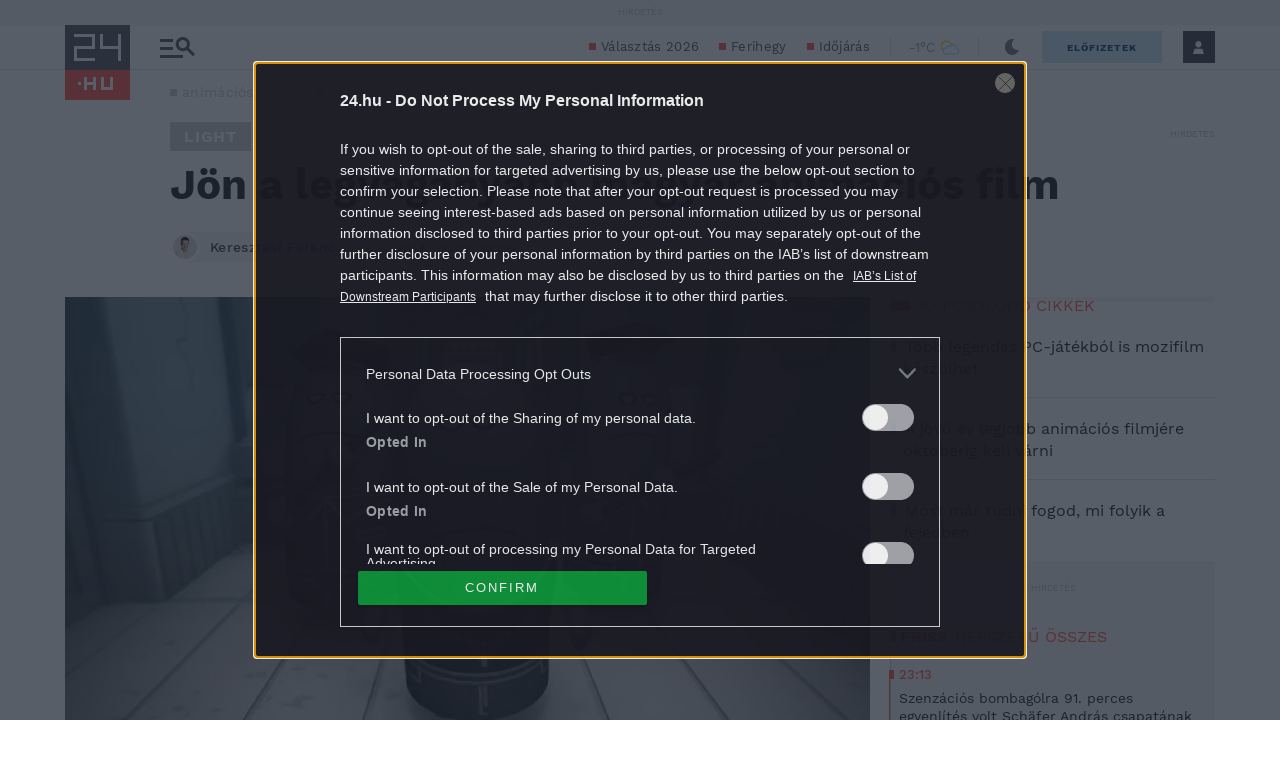

--- FILE ---
content_type: text/vtt
request_url: https://cdn.jwplayer.com/strips/mztZ0Z9U-120.vtt
body_size: 659
content:
WEBVTT

00:00.000 --> 00:16.540
mztZ0Z9U-120.jpg#xywh=0,0,120,67

00:16.540 --> 00:33.080
mztZ0Z9U-120.jpg#xywh=120,0,120,67

00:33.080 --> 00:49.620
mztZ0Z9U-120.jpg#xywh=240,0,120,67

00:49.620 --> 01:06.161
mztZ0Z9U-120.jpg#xywh=360,0,120,67

01:06.161 --> 01:22.701
mztZ0Z9U-120.jpg#xywh=0,67,120,67

01:22.701 --> 01:39.241
mztZ0Z9U-120.jpg#xywh=120,67,120,67

01:39.241 --> 01:55.781
mztZ0Z9U-120.jpg#xywh=240,67,120,67

01:55.781 --> 02:12.322
mztZ0Z9U-120.jpg#xywh=360,67,120,67

02:12.322 --> 02:28.862
mztZ0Z9U-120.jpg#xywh=0,134,120,67

02:28.862 --> 02:45.402
mztZ0Z9U-120.jpg#xywh=120,134,120,67

02:45.402 --> 03:01.942
mztZ0Z9U-120.jpg#xywh=240,134,120,67

03:01.942 --> 03:18.483
mztZ0Z9U-120.jpg#xywh=360,134,120,67

03:18.483 --> 03:35.023
mztZ0Z9U-120.jpg#xywh=0,201,120,67

03:35.023 --> 03:51.563
mztZ0Z9U-120.jpg#xywh=120,201,120,67

03:51.563 --> 04:08.104
mztZ0Z9U-120.jpg#xywh=240,201,120,67

04:08.104 --> 04:24.644
mztZ0Z9U-120.jpg#xywh=360,201,120,67

04:24.644 --> 04:41.184
mztZ0Z9U-120.jpg#xywh=0,268,120,67

04:41.184 --> 04:57.724
mztZ0Z9U-120.jpg#xywh=120,268,120,67

04:57.724 --> 05:14.265
mztZ0Z9U-120.jpg#xywh=240,268,120,67

05:14.265 --> 05:30.805
mztZ0Z9U-120.jpg#xywh=360,268,120,67

05:30.805 --> 05:47.345
mztZ0Z9U-120.jpg#xywh=0,335,120,67

05:47.345 --> 06:03.885
mztZ0Z9U-120.jpg#xywh=120,335,120,67

06:03.885 --> 06:20.426
mztZ0Z9U-120.jpg#xywh=240,335,120,67

06:20.426 --> 06:36.966
mztZ0Z9U-120.jpg#xywh=360,335,120,67

06:36.966 --> 06:53.506
mztZ0Z9U-120.jpg#xywh=0,402,120,67

06:53.506 --> 07:10.046
mztZ0Z9U-120.jpg#xywh=120,402,120,67

07:10.046 --> 07:26.587
mztZ0Z9U-120.jpg#xywh=240,402,120,67

07:26.587 --> 07:43.127
mztZ0Z9U-120.jpg#xywh=360,402,120,67

07:43.127 --> 07:59.667
mztZ0Z9U-120.jpg#xywh=0,469,120,67

07:59.667 --> 08:16.208
mztZ0Z9U-120.jpg#xywh=120,469,120,67

08:16.208 --> 08:32.748
mztZ0Z9U-120.jpg#xywh=240,469,120,67

08:32.748 --> 08:49.288
mztZ0Z9U-120.jpg#xywh=360,469,120,67

08:49.288 --> 09:05.828
mztZ0Z9U-120.jpg#xywh=0,536,120,67

09:05.828 --> 09:22.369
mztZ0Z9U-120.jpg#xywh=120,536,120,67

09:22.369 --> 09:38.909
mztZ0Z9U-120.jpg#xywh=240,536,120,67

09:38.909 --> 09:55.449
mztZ0Z9U-120.jpg#xywh=360,536,120,67

09:55.449 --> 10:11.989
mztZ0Z9U-120.jpg#xywh=0,603,120,67

10:11.989 --> 10:28.530
mztZ0Z9U-120.jpg#xywh=120,603,120,67

10:28.530 --> 10:45.070
mztZ0Z9U-120.jpg#xywh=240,603,120,67

10:45.070 --> 11:01.610
mztZ0Z9U-120.jpg#xywh=360,603,120,67

11:01.610 --> 11:18.150
mztZ0Z9U-120.jpg#xywh=0,670,120,67

11:18.150 --> 11:34.691
mztZ0Z9U-120.jpg#xywh=120,670,120,67

11:34.691 --> 11:51.231
mztZ0Z9U-120.jpg#xywh=240,670,120,67

11:51.231 --> 12:07.771
mztZ0Z9U-120.jpg#xywh=360,670,120,67

12:07.771 --> 12:24.312
mztZ0Z9U-120.jpg#xywh=0,737,120,67

12:24.312 --> 12:40.852
mztZ0Z9U-120.jpg#xywh=120,737,120,67

12:40.852 --> 12:57.392
mztZ0Z9U-120.jpg#xywh=240,737,120,67

12:57.392 --> 13:13.932
mztZ0Z9U-120.jpg#xywh=360,737,120,67

13:13.932 --> 13:30.473
mztZ0Z9U-120.jpg#xywh=0,804,120,67

13:30.473 --> 13:47.013
mztZ0Z9U-120.jpg#xywh=120,804,120,67

13:47.013 --> 14:03.553
mztZ0Z9U-120.jpg#xywh=240,804,120,67

14:03.553 --> 14:20.093
mztZ0Z9U-120.jpg#xywh=360,804,120,67

14:20.093 --> 14:36.634
mztZ0Z9U-120.jpg#xywh=0,871,120,67

14:36.634 --> 14:53.174
mztZ0Z9U-120.jpg#xywh=120,871,120,67

14:53.174 --> 15:09.714
mztZ0Z9U-120.jpg#xywh=240,871,120,67

15:09.714 --> 15:26.254
mztZ0Z9U-120.jpg#xywh=360,871,120,67

15:26.254 --> 15:42.795
mztZ0Z9U-120.jpg#xywh=0,938,120,67

15:42.795 --> 15:59.335
mztZ0Z9U-120.jpg#xywh=120,938,120,67

15:59.335 --> 16:15.875
mztZ0Z9U-120.jpg#xywh=240,938,120,67

16:15.875 --> 16:32.416
mztZ0Z9U-120.jpg#xywh=360,938,120,67

16:32.416 --> 16:48.956
mztZ0Z9U-120.jpg#xywh=0,1005,120,67

16:48.956 --> 17:05.496
mztZ0Z9U-120.jpg#xywh=120,1005,120,67

17:05.496 --> 17:22.036
mztZ0Z9U-120.jpg#xywh=240,1005,120,67

17:22.036 --> 17:38.577
mztZ0Z9U-120.jpg#xywh=360,1005,120,67

17:38.577 --> 17:55.117
mztZ0Z9U-120.jpg#xywh=0,1072,120,67

17:55.117 --> 18:11.657
mztZ0Z9U-120.jpg#xywh=120,1072,120,67

18:11.657 --> 18:28.197
mztZ0Z9U-120.jpg#xywh=240,1072,120,67

18:28.197 --> 18:44.738
mztZ0Z9U-120.jpg#xywh=360,1072,120,67

18:44.738 --> 19:01.278
mztZ0Z9U-120.jpg#xywh=0,1139,120,67

19:01.278 --> 19:17.818
mztZ0Z9U-120.jpg#xywh=120,1139,120,67

19:17.818 --> 19:34.358
mztZ0Z9U-120.jpg#xywh=240,1139,120,67

19:34.358 --> 19:50.899
mztZ0Z9U-120.jpg#xywh=360,1139,120,67

19:50.899 --> 20:07.439
mztZ0Z9U-120.jpg#xywh=0,1206,120,67

20:07.439 --> 20:23.979
mztZ0Z9U-120.jpg#xywh=120,1206,120,67

20:23.979 --> 20:40.520
mztZ0Z9U-120.jpg#xywh=240,1206,120,67

20:40.520 --> 20:57.060
mztZ0Z9U-120.jpg#xywh=360,1206,120,67

20:57.060 --> 21:13.600
mztZ0Z9U-120.jpg#xywh=0,1273,120,67

21:13.600 --> 21:30.140
mztZ0Z9U-120.jpg#xywh=120,1273,120,67

21:30.140 --> 21:46.681
mztZ0Z9U-120.jpg#xywh=240,1273,120,67

21:46.681 --> 22:03.221
mztZ0Z9U-120.jpg#xywh=360,1273,120,67



--- FILE ---
content_type: application/javascript
request_url: https://s.24.hu/app/plugins/central-follow-author/assets/js/central-follow-author.js?ver=1.0.2
body_size: 3343
content:
var CentralFollowAuthor = new function () {
	// Config.
	this.cssClass = {
		followBtn: 'central-follow-author-btn',
		followBtnActive: '-active',
		followBtnMenu: 'central-follow-author-btn-menu',
		followBtnMenuActive: '-active',
		unFollowBtn: 'central-follow-author-unfollow-btn',
		listPageBtn: 'central-follow-author-list-page-btn',
		nonSeenNum: 'central-follow-author-non-seen-number',
	};
	this.userAuthenticated = false;
	this.currentPageAuthorIds = new Array();
	this.currentPageExistAuthorIds = new Array();

	/**
	 * Initialization.
	 *
	 * @param {string} type
	 */
	this.init = function (type) {
		let that = this;

		this.removeEmptyingListUrlParam();
		this.setCurrentPageAuthorIds();

		if (type == 'onready') {
			this.setUserAuthenticatedValue();

			jQuery('.' + this.cssClass.followBtn).each(function () {
				that.initBtnOnReady(jQuery(this));
			});
		}

		if (type == 'onuserdataexists') {
			this.setCurrentPageExistAuthorIds();

			jQuery('.' + this.cssClass.followBtn).each(function () {
				that.initBtnOnUserDataExists(jQuery(this));
			});

			let checkInterval = parseInt(window.centralFollowAuthorData.checkNonSeenNumInterval) * 1000 * 60;

			that.setNonSeenPostsNumber();

			setInterval(function () {
				window.CentralFollowAuthor.setNonSeenPostsNumber();
			}, checkInterval);

			this.saveAsReadPost();
		}
	};

	/**
	 * Set the value of this.userAuthenticated variable.
	 */
	this.setUserAuthenticatedValue = function () {
		if (CentralSso.isUserAuthenticated()) {
			this.userAuthenticated = true;
		}
	};

	/**
	 * Button initialization when Central SSO 'onready' hook has fired..
	 *
	 * @param {object} btn
	 */
	this.initBtnOnReady = function (btn) {
		let that = this;
		let authorId = jQuery(btn).data('author-id');

		if (authorId) {
			jQuery(btn).unbind('click');
			jQuery(btn).click(function () {
				if (!that.userAuthenticated) {
					that.doHook('haveToSignIn')
				} else {
					that.hideAllBtnMenu();
					that.saveAuthor(btn, authorId);
				}

				return false;
			});
		}
	}

	/**
	 * Button initialization when Central SSO 'onready' hook has fired..
	 *
	 * @param {object} btn
	 */
	this.initBtnOnUserDataExists = function (btn) {
		let that = this;
		let authorId = jQuery(btn).data('author-id');

		if (authorId && jQuery.inArray(authorId, this.currentPageExistAuthorIds) !== -1) {
			jQuery(btn).removeClass(this.cssClass.followBtnActive);
			jQuery(btn).addClass(this.cssClass.followBtnActive);

			that.setBtnTitle(btn, 'unsave');
			jQuery(btn).unbind('click');
			jQuery(btn).click(function () {
				that.clickOnActiveBtn(btn, authorId);
				return false;
			});
		}
	}

	/**
	 * Check if button active.
	 *
	 * @param {object} btn
	 * @returns {boolean}
	 */
	this.isButtonActive = function (btn) {
		if (jQuery(btn).hasClass(this.cssClass.followBtnActive)) {
			return true;
		} else {
			return false;
		}
	}

	/**
	 * Set 'currentPageAuthorIds' value.
	 */
	this.setCurrentPageAuthorIds = function () {
		let that = this;
		let authorId = null;
		let btn = null;

		jQuery('.' + this.cssClass.followBtn).each(function () {
			btn = jQuery(this);
			authorId = jQuery(btn).data('author-id');

			if (parseInt(authorId) > 0
				&& that.currentPageAuthorIds.indexOf(authorId) === -1) {
				that.currentPageAuthorIds.push(authorId);
			}
		});
	};

	/**
	 * Set 'currentPageExistAuthorIds' value.
	 */
	this.setCurrentPageExistAuthorIds = function () {
		// Do not send ajax request if no author IDs found on current page.
		if (typeof this.currentPageAuthorIds !== 'object'
			|| (typeof this.currentPageAuthorIds == 'object'
				&& this.currentPageAuthorIds.length < 1)) {
			return;
		}

		let userSsoId = window.CentralSso.getUserData('sub');
		let params = {
			user_sso_id: userSsoId,
			author_ids: this.currentPageAuthorIds
		};
		let response = this.callAjax('central_follow_author_check_authors_are_exists', params, true);

		if (typeof response.error !== 'undefined'
			&& typeof response.message !== 'undefined'
			&& response.error == '') {
			this.currentPageExistAuthorIds = jQuery.map(response.message.split(','), function (value) {
				return parseInt(value);
			}); // Make the items as integer.
		}
	};

	/**
	 * Click on active button.
	 *
	 * @param {object} btn
	 * @param {number} authorId
	 */
	this.clickOnActiveBtn = function (btn, authorId) {
		let menuEnabled = jQuery(btn).data('follow-menu-enabled');

		if (menuEnabled === parseInt('1')) {
			this.showMenu(btn, authorId);
		} else {
			this.unSaveAuthor(btn, authorId);
		}
	}

	/**
	 * Show menu.
	 *
	 * @param {object} btn
	 * @param {number} authorId
	 */
	this.showMenu = function (btn, authorId) {
		let that = this;
		let btnMenu = jQuery(btn).nextAll('.' + this.cssClass.followBtnMenu).eq(0);
		let btnUnfollow = jQuery(btnMenu).find('.' + this.cssClass.unFollowBtn);
		let btnListPage = jQuery(btnMenu).find('.' + this.cssClass.listPageBtn);

		// Hide menu.
		if (jQuery(btnMenu).hasClass(this.cssClass.followBtnMenuActive)) {
			jQuery(btnMenu).removeClass(this.cssClass.followBtnMenuActive);

			jQuery(btnUnfollow).unbind('click');
			jQuery(btnListPage).unbind('click');
		}

		// Show menu.
		else {
			jQuery(btnMenu).addClass(this.cssClass.followBtnMenuActive);

			jQuery(btnUnfollow).click(function () {
				that.unSaveAuthor(btn, authorId);
				jQuery(btnMenu).removeClass(that.cssClass.followBtnMenuActive);
			});

			jQuery(btnListPage).click(function () {
				that.goToListPage();
				jQuery(btnMenu).removeClass(that.cssClass.followBtnMenuActive);
			});
		}
	}

	/**
	 * Save author as followed.
	 *
	 * @param {object} btn
	 * @param {number} authorId
	 */
	this.saveAuthor = function (btn, authorId) {
		let that = this;
		let userSsoId = CentralSso.getUserData('sub');
		let params = {
			user_sso_id: userSsoId,
			author_id: authorId
		};

		if (this.callAjax('central_follow_author_save_author', params, false)) {
			this.doHook('saved');

			jQuery('.' + this.cssClass.followBtn + '[data-author-id="' + authorId + '"]').each(function () {
				let currBtn = jQuery(this);

				that.setBtnTitle(currBtn, 'unsave');
				currBtn.removeClass(that.cssClass.followBtnActive);
				currBtn.addClass(that.cssClass.followBtnActive);

				currBtn.unbind('click');
				currBtn.click(function () {
					that.clickOnActiveBtn(currBtn, authorId);
					return false;
				});
			});
		} else {
			this.doHook('saveFailed');
		}
	};

	/**
	 * Delete author from followed list.
	 *
	 * @param {object} btn
	 * @param {number} authorId
	 */
	this.unSaveAuthor = function (btn, authorId) {
		let that = this;
		let userSsoId = CentralSso.getUserData('sub');
		let params = {
			user_sso_id: userSsoId,
			author_id: authorId
		};

		if (this.callAjax('central_follow_author_unsave_author', params, false)) {
			this.doHook('deleted');

			jQuery('.' + this.cssClass.followBtn + '[data-author-id="' + authorId + '"]').each(function () {
				let currBtn = jQuery(this);

				that.setBtnTitle(currBtn, 'save');
				currBtn.removeClass(that.cssClass.followBtnActive);
				currBtn.unbind('click');
				currBtn.click(function () {
					that.hideAllBtnMenu();
					that.saveAuthor(currBtn, authorId);
					return false;
				});
			});
		} else {
			this.doHook('deleteFailed');
		}
	};

	/**
	 * Delete author from followed list after click on delete button.
	 *
	 * @param authorId
	 */
	this.clickOnDeleteBtn = function (authorId) {
		let userSsoId = CentralSso.getUserData('sub');
		let params = {
			user_sso_id: userSsoId,
			author_id: authorId
		};

		if (this.callAjax('central_follow_author_unsave_author', params, false)) {
			this.doHook('deletedAfterClickDeleteBtn');
		} else {
			this.doHook('deleteFailedAfterClickDeleteBtn');
		}
	};

	/**
	 * Show non seen posts number.
	 */
	this.setNonSeenPostsNumber = function () {
		let userSsoId = CentralSso.getUserData('sub');
		let params = {
			user_sso_id: userSsoId
		};
		let response = this.callAjax('central_follow_author_get_not_seen_posts_number', params, true);

		if (response !== 'undefined'
			&& response.message !== 'undefined'
			&& parseInt(response.message) > 0) {
            jQuery('.' + this.cssClass.nonSeenNum).html(parseInt(response.message) + ' ' + window.centralFollowAuthorData.text.nonSeenNumSuffix);
			jQuery('.' + this.cssClass.nonSeenNum).show();
		}
        this.doHook('nonSeenNumHasSet', response.message);
	};

	/**
	 * Save post as read by user.
	 */
	this.saveAsReadPost = function () {
		// The feature is not enabled or not post page.
		if (window.centralFollowAuthorData.readPostsEnabled !== '1'
			|| !jQuery('body').hasClass('single')) {
			return;
		}

		// Get post ID from body CSS class.
		let bodyClasses = jQuery('body').attr('class').split(' ');
		let classValueArr = [];
		let postId = null;

		jQuery.each(bodyClasses, function (classKey, classValue) {
			classValueArr = classValue.split('postid-');

			if (typeof classValueArr[0] !== 'undefined'
				&& classValueArr[0] == ''
				&& typeof classValueArr[1] !== 'undefined') {
				postId = classValueArr[1];
			}
		});

		// No post ID found.
		if (!postId) {
			return;
		}

		let userSsoId = CentralSso.getUserData('sub');
		let params = {
			user_sso_id: userSsoId,
			post_id: postId
		};

		this.callAjax('central_follow_author_save_post_as_read', params, false);
	};

	/**
	 * Call ajax request.
	 *
	 * @param {string} methodName
	 * @param {object} params
	 * @param {boolean} giveResp Give back the response.
	 *
	 * @return {boolean|object}
	 */
	this.callAjax = function (methodName, params, giveResp) {
		let success = false;
		let resp = {};
		let dataToSend = {
			method: methodName
		};

		for (var paramKey in params) {
			dataToSend[paramKey] = params[paramKey];
		}

		jQuery.ajax({
			type: "POST",
			url: window.centralFollowAuthorData.ajaxUrl,
			async: false,
			data: dataToSend,
			dataType: 'json',
			success: function (response) {
				resp = response;

				if (typeof (response) == 'object'
					&& response.error == '') {
					success = true;
				} else {
					console.log('[Central Follow Author] Ajax request unsuccessful. The error message is: ' + response.error);
				}
			},
			error: function (xhr, ajaxOptions, thrownError) {
				console.log('[Central Follow Author] Ajax request error.');
				console.log(thrownError);
			}
		});

		if (giveResp) {
			return resp;
		} else {
			return success;
		}
	};

	/**
	 * Do hook.
	 *
	 * @param id
     * @param value
	 */
	this.doHook = function (id, value) {
		let data = window.centralFollowAuthorData['hook'];

		if (typeof (data[id]) !== 'function') {
			console.log('[Central Follow Author] "' + id + '" hook just called, but it is not set.');
		} else {
			data[id](value);
		}
	};

	/**
	 * Set button title.
	 *
	 * @param {object} currBtn
	 * @param {string} action
	 */
	this.setBtnTitle = function (currBtn, action) {
		let title = (action == 'unsave') ? 'Szerzőkövetés megszüntetése' : 'Szerzőkövetés';

		currBtn.attr('title', title);
	}

	/**
	 * Go to posts list page of followed authors.
	 */
	this.goToListPage = function () {
		window.location.href = window.centralFollowAuthorData.followedAuthorsListPage;
	};

	/**
	 * Hide all button menu.
	 */
	this.hideAllBtnMenu = function () {
		jQuery('.' + this.cssClass.followBtnMenu).removeClass(this.cssClass.followBtnMenuActive);
	}

	/**
	 * Remove a parameter from URL.
	 *
	 * @param {string} key
	 * @param {string} sourceURL
	 * @return {string}
	 */
	this.removeUrlParam = function (key, sourceURL) {
		var rtn = sourceURL.split("?")[0],
			param,
			params_arr = [],
			queryString = (sourceURL.indexOf("?") !== -1) ? sourceURL.split("?")[1] : "";

		if (queryString !== "") {
			params_arr = queryString.split("&");
			for (var i = params_arr.length - 1; i >= 0; i -= 1) {
				param = params_arr[i].split("=")[0];
				if (param === key) {
					params_arr.splice(i, 1);
				}
			}
			rtn = rtn + "?" + params_arr.join("&");
		}

		if (rtn.charAt(rtn.length - 1) == '?') {
			rtn = rtn.slice(0, -1);
		}

		return rtn;
	};

	/**
	 * Remove emptying list URL param.
	 */
	this.removeEmptyingListUrlParam = function () {
		let paramName = window.centralFollowAuthorData.emptyingListUrlParam;
		let currUrl = window.location.href;

		if (currUrl.search(paramName) === -1) {
			return;
		}

		let newUrl = this.removeUrlParam(paramName, currUrl);

		window.history.pushState(null, document.title, newUrl);
	};
};

if (typeof centralSsoData !== 'undefined') {
// Init when CentralSSO 'onReady' hook has fired.
	centralSsoData['hook']['onReady'].push(function () {
		window.CentralFollowAuthor.init('onready');
	});

// Init when CentralSSO 'onUserDataExists' hook has fired.
	centralSsoData['hook']['onUserDataExists'].push(function () {
		window.CentralFollowAuthor.init('onuserdataexists');
	});
}
